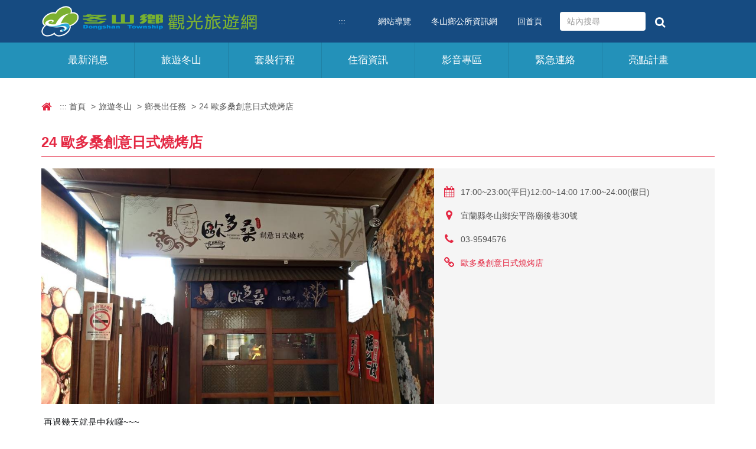

--- FILE ---
content_type: text/html
request_url: https://travel.dongshan.gov.tw/tourist_spot_view.asp?id=68
body_size: 28374
content:
<!DOCTYPE html>
<html lang="zh-Hant">
<head>
    <meta charset="utf-8">
    <meta http-equiv="X-UA-Compatible" content="IE=edge">
    <meta name="viewport" content="width=device-width, initial-scale=1">
    <title>24 歐多桑創意日式燒烤店 - 鄉長出任務 - 旅遊冬山 - 冬山鄉觀光旅遊網</title>
    <meta name="keywords" content="冬山旅遊景點">
    <meta name="description" content="&nbsp;再過幾天就是中秋囉~~~🎉🌛🌝🐇小編在此㊗️大家中秋節快樂中秋除了吃月餅、柚子，當然要團聚烤肉啦這次應景的來到隱密特色燒烤店🍢🍡小而別緻充滿日式風格的店面配上美食是下班後相聚聊天小酌的絕佳空間🍻一進門就聞到飄出的烤肉香中秋想吃美味烤肉又懶得動手的朋友快來讓歐多桑烤給你吃😋歐多桑創意日式燒烤店地址：宜蘭縣冬山鄉安平路廟後巷30號營業時間：17:00~23:00(平日)12">
    <meta property="og:title" content="24 歐多桑創意日式燒烤店 - 鄉長出任務 - 旅遊冬山 - 冬山鄉觀光旅遊網">
<meta property="og:description" content="&nbsp;再過幾天就是中秋囉~~~🎉🌛🌝🐇小編在此㊗️大家中秋節快樂中秋除了吃月餅、柚子，當然要團聚烤肉啦這次應景的來到隱密特色燒烤店🍢🍡小而別緻充滿日式風格的店面配上美食是下班後相聚聊天小酌的絕佳空間🍻一進門就聞到飄出的烤肉香中秋想吃美味烤肉又懶得動手的朋友快來讓歐多桑烤給你吃😋歐多桑創意日式燒烤店地址：宜蘭縣冬山鄉安平路廟後巷30號營業時間：17:00~23:00(平日)12">
<meta property="og:url" content="https://travel.dongshan.gov.tw/tourist_spot_view.asp?id=68">
<meta property="og:type" content="website">
<meta property="og:image" content="https://travel.dongshan.gov.tw/uploads/travel/00000068.jpg">

    <link href="includes/bootstrap/css/bootstrap.min.css" rel="stylesheet">
    <link href="css/ie10-viewport-bug-workaround.css" rel="stylesheet">
    <link href="includes/font-awesome/css/font-awesome.min.css" rel="stylesheet">
    <link href="includes/jscripts/magnific-popup/magnific-popup.min.css" rel="stylesheet">
    <link href="css/layout.css" rel="stylesheet">
    <link rel="shortcut icon" href="/images/favicon.ico">

    <script src="includes/jscripts/jquery-3.7.1.min.js"></script>
    <script src="includes/bootstrap/js/bootstrap.min.js"></script>
    <script src="includes/jscripts/ie10-viewport-bug-workaround.js"></script>
    <script src="includes/jscripts/magnific-popup/jquery.magnific-popup.min.js"></script>
    <!--[if lt IE 9]>
        <script src="includes/jscripts/html5shiv.min.js"></script>
        <script src="includes/jscripts/respond.min.js"></script>
    <![endif]-->

    <!-- Google tag (gtag.js) -->
    <script async src="https://www.googletagmanager.com/gtag/js?id=G-QL7SFM7YGX"></script>
    <script>
        window.dataLayer = window.dataLayer || [];
        function gtag(){dataLayer.push(arguments);}
        gtag('js', new Date());

        gtag('config', 'G-QL7SFM7YGX');
    </script>
</head>
<body>
    <!-- TopBar -->
    <div class="container-fluid bg-dark top-bar hidden-xs">
        <div class="container">
            <div class="row">
                <div class="col-sm-5">
                    <div class="logo" tabindex="0"><a href="/" title="冬山鄉觀光旅遊網"><img src="/images/logo.png" class="img-responsive" alt="冬山鄉觀光旅遊網"></a></div>
                </div>
                <div class="col-sm-4 col-sm-pull-3 pull-right marginbox-15 paddingtop20">
                    <span class="BlankStone pull-left"><a accesskey="U" title="上方功能表列定位鍵 IE 6/7使用：Alt+U、FireFox使用：Shift+Alt+U" href="javascript:void(0)">:::</a></span>
                    <ul class="link">
                        <li><a href="/sitemap.asp">網站導覽</a></li>
                        <li><a href="https://www.dongshan.gov.tw/" title="另開新視窗：冬山鄉公所資訊網" target="_blank">冬山鄉公所資訊網</a></li>
                        <li><a href="/">回首頁</a></li>
                    </ul>
                </div>
                <!-- 站內搜尋 -->
                <div class="col-sm-3 col-sm-push-4 marginbox-15 paddingtop20">
                    <form class="form-group"  action="/search.asp" method="get">
                        <div class="col-sm-8">
                            <input type="text" name="q" value="" title="站內搜尋" placeholder="站內搜尋" class="form-control search-btn">
                        </div>
                        <div class="col-sm-1 control-label search-icon marginbox-15">
                            <button type="submit" class="btn btn-link fa-search-btn" title="站內搜尋">
                                <i class="fa fa-search fa-lg" aria-hidden="true"></i>
                            </button>
                        </div>
                    </form>
                </div>
            </div>
        </div>
    </div>

    <!-- NAV -->
    <div class="container-fluid">
        <!-- 大螢幕選單 -->
        <div class="navbar navbar-default hidden-xs marginbox-15 bg-light">
            <div class="container">
                <div class="row">
                    <div class="navbar-collapse collapse">
                        <ul class="nav navbar-nav text-center">
                            <li><a href="/news.asp">最新消息</a></li>
                            <li class="borderL dropdown">
                                <a href="/tourist_map.asp" class="dropdown-toggle" data-toggle="dropdown" role="button" aria-expanded="false">旅遊冬山</a>
                                <ul class="dropdown-menu" role="menu">
                                    <li class="text-center"><a href="/tourist_map.asp">地圖導覽</a></li>
                                    <li class="text-center"><a href="/tourist_map2.asp">冬山觀光地圖</a></li>
                                    
                                    <li class="text-center"><a href="/tourist_spot.asp?id=1">旅遊景點</a></li>
                                    
                                    <li class="text-center"><a href="/tourist_spot.asp?id=3">十大伴手禮</a></li>
                                    
                                    <li class="text-center"><a href="/tourist_spot.asp?id=5">鄉長出任務</a></li>
                                    
                                </ul>
                            </li>
                            <li class="borderL"><a href="/package_tour.asp">套裝行程</a></li>
                            <li class="borderL"><a href="https://taiwanstay.net.tw/" title="另開新視窗：台灣旅宿網" target="_blank">住宿資訊</a></li>
                            <li class="borderL"><a href="/video.asp">影音專區</a></li>
                            <li class="borderL"><a href="/article.asp?id=1">緊急連絡</a></li>
                            <li class="borderL dropdown ">
                                <a href="#" class="dropdown-toggle" data-toggle="dropdown" role="button" aria-expanded="false">亮點計畫</a>
                                <ul class="dropdown-menu" role="menu">
                                    <li class="text-center"><a href="/article.asp?id=2">關於本計畫</a></li>
                                    <li class="text-center"><a href="/article.asp?id=3">工程範圍及工區介紹</a></li>
                                    <li class="text-center"><a href="/highlight_plan_news.asp">每週更新消息</a></li>
                                </ul>
                            </li>
                        </ul>
                    </div>
                </div>
            </div>
        </div>

        <!-- 小螢幕選單 -->
        <div class="navbar navbar-default visible-xs hidden-sm hidden-md hidden-lg bg-dark marginbox-15">
            <div class="container-fluid">
                <div class="navbar-header">
                    <button type="button" class="navbar-toggle collapsed" data-toggle="collapse" data-target="#navbar2" aria-expanded="false" aria-controls="navbar"><span class="sr-only">Toggle navigation</span> <span><i class="fa fa-bars fa-2x"></i></span></button>
                    <div class="pull-left marginTL15"><a href="/" title="回首頁"><img src="/images/logo-s.png" class="img-responsive" alt="冬山鄉觀光旅遊網"></a></div>
                </div>
                <div id="navbar2" class="navbar-collapse collapse navbar-right nav-bg-light">
                    <ul class="nav navbar-nav">
                        <li>
                            <!-- 站內搜尋 -->
                            <form class="form-horizontal" role="form" action="/search.asp" method="get">
                                <div class="form-group marginT15" style="margin-left:0; margin-right:0;">
                                    <div class="col-xs-9 col-xs-offset-1">
                                        <input type="text" name="q" value="" title="站內搜尋" placeholder="站內搜尋" class="form-control search-btn">
                                    </div>
                                    <div class="col-xs-1 control-label">
                                        <button type="submit" class="btn btn-link fa-search-btn">
                                            <i class="fa fa-lg fa-search" aria-hidden="true"></i>
                                        </button>
                                    </div>
                                </div>
                            </form>
                        </li>
                        <li><a href="/news.asp">最新消息</a></li>
                        <li class="dropdown">
                            <a href="/tourist_map.asp" class="dropdown-toggle" data-toggle="dropdown" role="button" aria-expanded="false">旅遊冬山 <span class="caret"></span></a>
                            <ul class="dropdown-menu" role="menu">
                                <li class="text-center"><a href="/tourist_map.asp">地圖導覽</a></li>
                                <li class="text-center"><a href="/tourist_map2.asp">冬山觀光地圖</a></li>
                                
                                <li class="text-center"><a href="/tourist_spot.asp?id=1">旅遊景點</a></li>
                                
                                <li class="text-center"><a href="/tourist_spot.asp?id=3">十大伴手禮</a></li>
                                
                                <li class="text-center"><a href="/tourist_spot.asp?id=5">鄉長出任務</a></li>
                                
                            </ul>
                        </li>
                        <li><a href="/package_tour.asp">套裝行程</a></li>
                        <li><a href="https://taiwanstay.net.tw/" title="另開新視窗：台灣旅宿網" target="_blank">住宿資訊</a></li>
                        <li><a href="/video.asp">影音專區</a></li>
                        <li><a href="/article.asp?id=1">緊急連絡</a></li>
                        <li class="dropdown">
                            <a href="#" class="dropdown-toggle" data-toggle="dropdown" role="button" aria-expanded="false">亮點計畫 <span class="caret"></span></a>
                            <ul class="dropdown-menu" role="menu">
                                <li class="text-center"><a href="/article.asp?id=2">關於本計畫</a></li>
                                <li class="text-center"><a href="/article.asp?id=3">工程範圍及工區介紹</a></li>
                                <li class="text-center"><a href="/highlight_plan_news.asp">每週更新消息</a></li>
                            </ul>
                        </li>
                    </ul>
                </div>
            </div>
        </div>
    </div>

    <div class="container attractions-R">
	<div class="divide30"></div>
	<ol class="breadcrumb">
		<li><i class="fa fa-home fa-lg" aria-hidden="true"></i>　<span class="BlankStone"><a accesskey="C" title="網頁中間資料區定位鍵 IE6/7使用：Alt+C、FireFox使用：Shift+Alt+C" href="javascript:void(0)">:::</a></span> <a href="/">首頁</a></li>
		<li><a href="/tourist_map.asp">旅遊冬山</a></li>
		<li><a href="/tourist_spot.asp?id=5">鄉長出任務</a></li>
        <li class="active"><a href="/tourist_spot_view.asp?id=68">24 歐多桑創意日式燒烤店</a></li>
	</ol>

    <div class="page-header">
    	<h3>24 歐多桑創意日式燒烤店</h3>
	</div>

	
    <div class="bg-gray clearfix">
    	<div class="col-md-7 paddingbox0">
        	<div class="img-cover" style="cursor:default;"><img src="/uploads/travel/00000068.jpg" alt="24 歐多桑創意日式燒烤店" class="img-responsive"></div>
        </div>

        <div class="col-md-5 paddingbox0">
        	<div class="attractions-infor">
            	<ul class="fa-ul">
                    
                	<li><i class="fa fa-li fa-lg fa-calendar" aria-hidden="true"></i>17:00~23:00(平日)12:00~14:00 17:00~24:00(假日)</li>
                    

                    
                	<li><i class="fa fa-li fa-lg fa-map-marker" aria-hidden="true"></i>宜蘭縣冬山鄉安平路廟後巷30號</li>
                    

                    
                    <li><i class="fa fa-li fa-lg fa-phone" aria-hidden="true"></i>03-9594576</li>
                    

                    

                    

                    
                    <li><i class="fa fa-li fa-lg fa-link" aria-hidden="true"></i><a href="https://www.facebook.com/ODoSang2018/" title="另開新視窗：歐多桑創意日式燒烤店" target="_blank">歐多桑創意日式燒烤店</a></li>
                    

                    

                    <li>
                        <div class="addthis_toolbox addthis_default_style addthis_32x32_style" >
                            <a class="addthis_button_facebook" title="分享到 Facebook（另開新視窗）"></a>
                            <a class="addthis_button_google_plusone_share" title="分享到 Google+（另開新視窗）"></a>
                            <a class="addthis_button_lineme" title="分享到 LINE（另開新視窗）"></a>
                        </div>
                    </li>
                </ul>
            </div>
        </div>
    </div>
    <div class="divide20"></div>
    

    
    <div>
    	<p>&nbsp;<span style="color: rgb(28, 30, 33); font-family: Helvetica, Arial, sans-serif; font-size: 15px;">再過幾天就是中秋囉~~~</span><span class="_5mfr" style="margin: 0px 1px; font-family: Helvetica, Arial, sans-serif; color: rgb(28, 30, 33); font-size: 15px;"><span class="_6qdm" style="background-repeat: no-repeat; background-size: contain; color: transparent; display: inline-block; text-shadow: none; vertical-align: text-bottom; font-family: inherit; height: 16px; width: 16px; font-size: 16px; background-image: url(&quot;https://static.xx.fbcdn.net/images/emoji.php/v9/t8c/1/16/1f389.png&quot;);">🎉</span></span><span class="_5mfr" style="margin: 0px 1px; font-family: Helvetica, Arial, sans-serif; color: rgb(28, 30, 33); font-size: 15px;"><span class="_6qdm" style="background-repeat: no-repeat; background-size: contain; color: transparent; display: inline-block; text-shadow: none; vertical-align: text-bottom; font-family: inherit; height: 16px; width: 16px; font-size: 16px; background-image: url(&quot;https://static.xx.fbcdn.net/images/emoji.php/v9/tdc/1/16/1f31b.png&quot;);">🌛</span></span><span class="_5mfr" style="margin: 0px 1px; font-family: Helvetica, Arial, sans-serif; color: rgb(28, 30, 33); font-size: 15px;"><span class="_6qdm" style="background-repeat: no-repeat; background-size: contain; color: transparent; display: inline-block; text-shadow: none; vertical-align: text-bottom; font-family: inherit; height: 16px; width: 16px; font-size: 16px; background-image: url(&quot;https://static.xx.fbcdn.net/images/emoji.php/v9/tde/1/16/1f31d.png&quot;);">🌝</span></span><span class="_5mfr" style="margin: 0px 1px; font-family: Helvetica, Arial, sans-serif; color: rgb(28, 30, 33); font-size: 15px;"><span class="_6qdm" style="background-repeat: no-repeat; background-size: contain; color: transparent; display: inline-block; text-shadow: none; vertical-align: text-bottom; font-family: inherit; height: 16px; width: 16px; font-size: 16px; background-image: url(&quot;https://static.xx.fbcdn.net/images/emoji.php/v9/td3/1/16/1f407.png&quot;);">🐇</span></span><br style="color: rgb(28, 30, 33); font-family: Helvetica, Arial, sans-serif; font-size: 15px;" /><span style="color: rgb(28, 30, 33); font-family: Helvetica, Arial, sans-serif; font-size: 15px;">小編在此</span><span class="_5mfr" style="margin: 0px 1px; font-family: Helvetica, Arial, sans-serif; color: rgb(28, 30, 33); font-size: 15px;"><span class="_6qdm" style="background-repeat: no-repeat; background-size: contain; color: transparent; display: inline-block; text-shadow: none; vertical-align: text-bottom; font-family: inherit; height: 16px; width: 16px; font-size: 16px; background-image: url(&quot;https://static.xx.fbcdn.net/images/emoji.php/v9/t66/1/16/3297.png&quot;);">㊗️</span></span><span style="color: rgb(28, 30, 33); font-family: Helvetica, Arial, sans-serif; font-size: 15px;">大家中秋節快樂</span><br style="color: rgb(28, 30, 33); font-family: Helvetica, Arial, sans-serif; font-size: 15px;" /><span style="color: rgb(28, 30, 33); font-family: Helvetica, Arial, sans-serif; font-size: 15px;">中秋除了吃月餅、柚子，當然要團聚烤肉啦</span><br style="color: rgb(28, 30, 33); font-family: Helvetica, Arial, sans-serif; font-size: 15px;" /><span style="color: rgb(28, 30, 33); font-family: Helvetica, Arial, sans-serif; font-size: 15px;">這次應景的來到隱密特色燒烤店</span><span class="_5mfr" style="margin: 0px 1px; font-family: Helvetica, Arial, sans-serif; color: rgb(28, 30, 33); font-size: 15px;"><span class="_6qdm" style="background-repeat: no-repeat; background-size: contain; color: transparent; display: inline-block; text-shadow: none; vertical-align: text-bottom; font-family: inherit; height: 16px; width: 16px; font-size: 16px; background-image: url(&quot;https://static.xx.fbcdn.net/images/emoji.php/v9/tc7/1/16/1f362.png&quot;);">🍢</span></span><span class="_5mfr" style="margin: 0px 1px; font-family: Helvetica, Arial, sans-serif; color: rgb(28, 30, 33); font-size: 15px;"><span class="_6qdm" style="background-repeat: no-repeat; background-size: contain; color: transparent; display: inline-block; text-shadow: none; vertical-align: text-bottom; font-family: inherit; height: 16px; width: 16px; font-size: 16px; background-image: url(&quot;https://static.xx.fbcdn.net/images/emoji.php/v9/t46/1/16/1f361.png&quot;);">🍡</span></span><br style="color: rgb(28, 30, 33); font-family: Helvetica, Arial, sans-serif; font-size: 15px;" /><span style="color: rgb(28, 30, 33); font-family: Helvetica, Arial, sans-serif; font-size: 15px;">小而別緻充滿日式風格的店面配上美食</span><br style="color: rgb(28, 30, 33); font-family: Helvetica, Arial, sans-serif; font-size: 15px;" /><span style="color: rgb(28, 30, 33); font-family: Helvetica, Arial, sans-serif; font-size: 15px;">是下班後相聚聊天小酌的絕佳空間</span><span class="_5mfr" style="margin: 0px 1px; font-family: Helvetica, Arial, sans-serif; color: rgb(28, 30, 33); font-size: 15px;"><span class="_6qdm" style="background-repeat: no-repeat; background-size: contain; color: transparent; display: inline-block; text-shadow: none; vertical-align: text-bottom; font-family: inherit; height: 16px; width: 16px; font-size: 16px; background-image: url(&quot;https://static.xx.fbcdn.net/images/emoji.php/v9/t96/1/16/1f37b.png&quot;);">🍻</span></span><br style="color: rgb(28, 30, 33); font-family: Helvetica, Arial, sans-serif; font-size: 15px;" /><span style="color: rgb(28, 30, 33); font-family: Helvetica, Arial, sans-serif; font-size: 15px;">一進門就聞到飄出的烤肉香</span><br style="color: rgb(28, 30, 33); font-family: Helvetica, Arial, sans-serif; font-size: 15px;" /><span style="color: rgb(28, 30, 33); font-family: Helvetica, Arial, sans-serif; font-size: 15px;">中秋想吃美味烤肉又懶得動手的朋友</span><br style="color: rgb(28, 30, 33); font-family: Helvetica, Arial, sans-serif; font-size: 15px;" /><span style="color: rgb(28, 30, 33); font-family: Helvetica, Arial, sans-serif; font-size: 15px;">快來讓歐多桑烤給你吃</span><span class="_5mfr" style="margin: 0px 1px; font-family: Helvetica, Arial, sans-serif; color: rgb(28, 30, 33); font-size: 15px;"><span class="_6qdm" style="background-repeat: no-repeat; background-size: contain; color: transparent; display: inline-block; text-shadow: none; vertical-align: text-bottom; font-family: inherit; height: 16px; width: 16px; font-size: 16px; background-image: url(&quot;https://static.xx.fbcdn.net/images/emoji.php/v9/t0/1/16/1f60b.png&quot;);">😋</span></span><br style="color: rgb(28, 30, 33); font-family: Helvetica, Arial, sans-serif; font-size: 15px;" /><span style="color: rgb(28, 30, 33); font-family: Helvetica, Arial, sans-serif; font-size: 15px;">歐多桑創意日式燒烤店</span><br style="color: rgb(28, 30, 33); font-family: Helvetica, Arial, sans-serif; font-size: 15px;" /><span style="color: rgb(28, 30, 33); font-family: Helvetica, Arial, sans-serif; font-size: 15px;">地址：宜蘭縣冬山鄉安平路廟後巷30號</span><br style="color: rgb(28, 30, 33); font-family: Helvetica, Arial, sans-serif; font-size: 15px;" /><span style="color: rgb(28, 30, 33); font-family: Helvetica, Arial, sans-serif; font-size: 15px;">營業時間：17:00~23:00(平日)12:00~14:00 17:00~24:00(假日)</span><br style="color: rgb(28, 30, 33); font-family: Helvetica, Arial, sans-serif; font-size: 15px;" /><span style="color: rgb(28, 30, 33); font-family: Helvetica, Arial, sans-serif; font-size: 15px;">電話：03-959-4576</span></p><p><span style="color: rgb(28, 30, 33); font-family: Helvetica, Arial, sans-serif; font-size: 15px;"><img src="/uploads/image/42157391_1091167704367267_5278198125960364032_n.jpg" width="600" height="449" alt="" /></span></p><p><span style="color: rgb(28, 30, 33); font-family: Helvetica, Arial, sans-serif; font-size: 15px;"><img src="/uploads/image/42186152_1091621634321874_8393023136185974784_n.jpg" width="600" height="450" alt="" /></span></p><p><span style="color: rgb(28, 30, 33); font-family: Helvetica, Arial, sans-serif; font-size: 15px;"><img src="/uploads/image/42189900_1091621614321876_2867631371549933568_n.jpg" width="600" height="450" alt="" /></span></p><p><span style="color: rgb(28, 30, 33); font-family: Helvetica, Arial, sans-serif; font-size: 15px;"><img src="/uploads/image/42201325_1091621620988542_1863474657764573184_n.jpg" width="600" height="450" alt="" /></span></p><p><span style="color: rgb(28, 30, 33); font-family: Helvetica, Arial, sans-serif; font-size: 15px;"><img src="/uploads/image/42220394_1091621664321871_24377585832034304_n.jpg" width="600" height="450" alt="" /></span></p>
    </div>
    <div class="divide50"></div>
    

    
    <h4 class="fontB"><i class="fa fa-car" aria-hidden="true"></i> 交通資訊</h4>
	<div class="bg-gray clearfix">
        
    	<div class="col-md-7 paddingbox0">
        	<div class="embed-responsive embed-responsive-16by9">
				<div id="map_canvas" class="embed-responsive-item"></div>
            </div>
        </div>
        

        <div class="col-md-5 paddingbox0">
        	<div class="attractions-infor">
                
            </div>
        </div>
    </div>
    <div class="divide50"></div>
    

    

    

    

    <div class="divide30"></div>
    <div class="page-bottom-line"></div>
    <div class="text-center marginT20">
        <a class="btn btn-Red" href="javascript:history.back(-1);">回上一頁</a>
        <noscript>
            <div>
                請點選鍵盤上的「Backspace」或「Alt + &larr;」回上一頁。
            </div>
        </noscript>
    </div>
	<div class="divide50"></div>
</div>

<script src="//s7.addthis.com/js/300/addthis_widget.js#pubid=ra-58241958bf689611"></script>


<script src="https://maps.googleapis.com/maps/api/js?key=AIzaSyDF5i_1edXAzbKTK_EAY1SRb1S5j8TOLUs"></script>
<script>
    function LoadGoogleMaps() {
        /* position setting */
        var latlng_mapCenter = new google.maps.LatLng(24.6344658,121.78937389999999);
        var locations = [{"title":"24 歐多桑創意日式燒烤店","latlng":["24.6344658","121.78937389999999"],"info":"<strong>24 歐多桑創意日式燒烤店</strong><br />宜蘭縣冬山鄉安平路廟後巷30號"}];

        var myOptions = {
        zoom: 13,
        center: latlng_mapCenter,
        panControl: true,
        zoomControl: true,
        mapTypeControl: true,
        scaleControl: true,
        streetViewControl: true,
        overviewMapControl: true,
        mapTypeId: google.maps.MapTypeId.ROADMAP
        };
        var map = new google.maps.Map(document.getElementById("map_canvas"), myOptions);

        var marker;
        var markers = [];

        for (var i = 0; i < locations.length; i++){
            marker = new google.maps.Marker({
                position: new google.maps.LatLng(locations[i].latlng[0], locations[i].latlng[1]),
                map: map,
                title: locations[i].title
            });
            markers.push(marker);

            BingInfowindow(markers[i], locations[i].info, map);
        };

        function BingInfowindow(aMarker, aInfo, aMap) {
            var infowindow = new google.maps.InfoWindow({
                content: aInfo.toString()
            });
            google.maps.event.addListener(aMarker, 'click', function() {
                infowindow.open(aMap, aMarker);
            });
        };
    };

    LoadGoogleMaps();
</script>


<script>
    $('.gallery-link').magnificPopup({
        gallery: {enabled: true},
        type: 'image'
    });
</script>

    <div class="container-fluid bg-dark">
        <div class="row">
            <div class="col-md-12">
                <div class="footer text-center">
                    <p><img src="/images/logo.png" class="img-responsive" alt="冬山鄉觀光旅遊網"></p>
                    <p><span class="BlindStone"><a accesskey="I" title="下方資訊區定位鍵 IE 6/7使用：Alt+I、FireFox使用：Shift+Alt+I" href="javascript:void(0)">:::</a></span>　電話：（03）9591105　服務時間：08：00 ~ 12：00，13：30 ~ 17：00</p>
                    <p>冬山鄉公所  版權所有　地址：26946 宜蘭縣冬山鄉冬山路100號（<a href="https://www.google.com.tw/maps/place/269%E5%AE%9C%E8%98%AD%E7%B8%A3%E5%86%AC%E5%B1%B1%E9%84%89%E5%86%AC%E5%B1%B1%E8%B7%AF100%E8%99%9F/@24.6346355,121.7900096,17z/data=!3m1!4b1!4m5!3m4!1s0x3467e634bf5134eb:0xb5ceb947ba4cd59!8m2!3d24.6346355!4d121.7921983?sa=X&ved=0ahUKEwiXzJenstnPAhUmSo8KHV4aDJgQ8gEIGzAA" target="_blank" title="另開新視窗：Google 地圖">地圖</a>）</p>
                    <p>建議瀏覽器：Chrome，Firefox，IE10.0以上版本 ( 螢幕最佳顯示效果為1280*960 )</p>
                    <p><a href="/privacy_security_policy.asp">隱私權保護及資訊安全政策宣告</a>　|　<a href="/open_information_announcement.asp">政府網站資料開放宣告</a>　|　 <a href="/copyright_statement.asp">機關網站著作權聲明</a></p>
                    <p><a href="http://www.handicap-free.nat.gov.tw/Applications/Detail?category=20170119100332" title="另開新視窗：無障礙網站" target="_blank"><img src="/images/APlus.jpg" width="88" height="31" alt="本網站通過A+優先等級無障礙網頁檢測" /></a></p>
                </div>
            </div>
        </div>
    </div>
</body>
</html>

--- FILE ---
content_type: text/css
request_url: https://travel.dongshan.gov.tw/css/layout.css
body_size: 29984
content:
/*! normalize.css v3.0.3 | MIT License | github.com/necolas/normalize.css */
/**
 * 1. Set default font family to sans-serif.
 * 2. Prevent iOS and IE text size adjust after device orientation change,
 *    without disabling user zoom.
 */
html {
  font-family: sans-serif;
  /* 1 */
  -ms-text-size-adjust: 100%;
  /* 2 */
  -webkit-text-size-adjust: 100%;
  /* 2 */
}

/**
 * Remove default margin.
 */
body {
  margin: 0;
  font-family: "Microsoft JhengHei", "Helvetica Neue", Helvetica, Arial, sans-serif;
}

/* HTML5 display definitions
   ========================================================================== */
/**
 * Correct `block` display not defined for any HTML5 element in IE 8/9.
 * Correct `block` display not defined for `details` or `summary` in IE 10/11
 * and Firefox.
 * Correct `block` display not defined for `main` in IE 11.
 */
article,
aside,
details,
figcaption,
figure,
footer,
header,
hgroup,
main,
menu,
nav,
section,
summary {
  display: block;
}

/**
 * 1. Correct `inline-block` display not defined in IE 8/9.
 * 2. Normalize vertical alignment of `progress` in Chrome, Firefox, and Opera.
 */
audio,
canvas,
progress,
video {
  display: inline-block;
  /* 1 */
  vertical-align: baseline;
  /* 2 */
}

/**
 * Prevent modern browsers from displaying `audio` without controls.
 * Remove excess height in iOS 5 devices.
 */
audio:not([controls]) {
  display: none;
  height: 0;
}

/**
 * Address `[hidden]` styling not present in IE 8/9/10.
 * Hide the `template` element in IE 8/9/10/11, Safari, and Firefox < 22.
 */
[hidden],
template {
  display: none;
}

/* Links
   ========================================================================== */
/**
 * Remove the gray background color from active links in IE 10.
 */
a {
  background-color: transparent;
}

/**
 * Improve readability of focused elements when they are also in an
 * active/hover state.
 */
a:active,
a:hover {
  outline: 0;
}

/* Text-level semantics
   ========================================================================== */
/**
 * Address styling not present in IE 8/9/10/11, Safari, and Chrome.
 */
abbr[title] {
  border-bottom: 1px dotted;
}

/**
 * Address style set to `bolder` in Firefox 4+, Safari, and Chrome.
 */
b,
strong {
  font-weight: bold;
}

/**
 * Address styling not present in Safari and Chrome.
 */
dfn {
  font-style: italic;
}

/**
 * Address variable `h1` font-size and margin within `section` and `article`
 * contexts in Firefox 4+, Safari, and Chrome.
 */
h1 {
  font-size: 2em;
  margin: 0.67em 0;
}

/**
 * Address styling not present in IE 8/9.
 */
mark {
  background: #ff0;
  color: #000;
}

/**
 * Address inconsistent and variable font size in all browsers.
 */
small {
  font-size: 80%;
}

/**
 * Prevent `sub` and `sup` affecting `line-height` in all browsers.
 */
sub,
sup {
  font-size: 75%;
  line-height: 0;
  position: relative;
  vertical-align: baseline;
}

sup {
  top: -0.5em;
}

sub {
  bottom: -0.25em;
}

/* Embedded content
   ========================================================================== */
/**
 * Remove border when inside `a` element in IE 8/9/10.
 */
img {
  border: 0;
}

/**
 * Correct overflow not hidden in IE 9/10/11.
 */
svg:not(:root) {
  overflow: hidden;
}

/* Grouping content
   ========================================================================== */
/**
 * Address margin not present in IE 8/9 and Safari.
 */
figure {
  margin: 1em 40px;
}

/**
 * Address differences between Firefox and other browsers.
 */
hr {
  box-sizing: content-box;
  height: 0;
}

/**
 * Contain overflow in all browsers.
 */
pre {
  overflow: auto;
}

/**
 * Address odd `em`-unit font size rendering in all browsers.
 */
code,
kbd,
pre,
samp {
  font-family: monospace, monospace;
  font-size: 1em;
}

/* Forms
   ========================================================================== */
/**
 * Known limitation: by default, Chrome and Safari on OS X allow very limited
 * styling of `select`, unless a `border` property is set.
 */
/**
 * 1. Correct color not being inherited.
 *    Known issue: affects color of disabled elements.
 * 2. Correct font properties not being inherited.
 * 3. Address margins set differently in Firefox 4+, Safari, and Chrome.
 */
button,
input,
optgroup,
select,
textarea {
  color: inherit;
  /* 1 */
  font: inherit;
  /* 2 */
  margin: 0;
  /* 3 */
}

/**
 * Address `overflow` set to `hidden` in IE 8/9/10/11.
 */
button {
  overflow: visible;
}

/**
 * Address inconsistent `text-transform` inheritance for `button` and `select`.
 * All other form control elements do not inherit `text-transform` values.
 * Correct `button` style inheritance in Firefox, IE 8/9/10/11, and Opera.
 * Correct `select` style inheritance in Firefox.
 */
button,
select {
  text-transform: none;
}

/**
 * 1. Avoid the WebKit bug in Android 4.0.* where (2) destroys native `audio`
 *    and `video` controls.
 * 2. Correct inability to style clickable `input` types in iOS.
 * 3. Improve usability and consistency of cursor style between image-type
 *    `input` and others.
 */
button,
html input[type="button"],
input[type="reset"],
input[type="submit"] {
  -webkit-appearance: button;
  /* 2 */
  cursor: pointer;
  /* 3 */
}

/**
 * Re-set default cursor for disabled elements.
 */
button[disabled],
html input[disabled] {
  cursor: default;
}

/**
 * Remove inner padding and border in Firefox 4+.
 */
button::-moz-focus-inner,
input::-moz-focus-inner {
  border: 0;
  padding: 0;
}

/**
 * Address Firefox 4+ setting `line-height` on `input` using `!important` in
 * the UA stylesheet.
 */
input {
  line-height: normal;
}

/**
 * It's recommended that you don't attempt to style these elements.
 * Firefox's implementation doesn't respect box-sizing, padding, or width.
 *
 * 1. Address box sizing set to `content-box` in IE 8/9/10.
 * 2. Remove excess padding in IE 8/9/10.
 */
input[type="checkbox"],
input[type="radio"] {
  box-sizing: border-box;
  /* 1 */
  padding: 0;
  /* 2 */
}

/**
 * Fix the cursor style for Chrome's increment/decrement buttons. For certain
 * `font-size` values of the `input`, it causes the cursor style of the
 * decrement button to change from `default` to `text`.
 */
input[type="number"]::-webkit-inner-spin-button,
input[type="number"]::-webkit-outer-spin-button {
  height: auto;
}

/**
 * 1. Address `appearance` set to `searchfield` in Safari and Chrome.
 * 2. Address `box-sizing` set to `border-box` in Safari and Chrome.
 */
input[type="search"] {
  -webkit-appearance: textfield;
  /* 1 */
  box-sizing: content-box;
  /* 2 */
}

/**
 * Remove inner padding and search cancel button in Safari and Chrome on OS X.
 * Safari (but not Chrome) clips the cancel button when the search input has
 * padding (and `textfield` appearance).
 */
input[type="search"]::-webkit-search-cancel-button,
input[type="search"]::-webkit-search-decoration {
  -webkit-appearance: none;
}

/**
 * Define consistent border, margin, and padding.
 */
fieldset {
  border: 1px solid #c0c0c0;
  margin: 0 2px;
  padding: 0.35em 0.625em 0.75em;
}

/**
 * 1. Correct `color` not being inherited in IE 8/9/10/11.
 * 2. Remove padding so people aren't caught out if they zero out fieldsets.
 */
legend {
  border: 0;
  /* 1 */
  padding: 0;
  /* 2 */
}

/**
 * Remove default vertical scrollbar in IE 8/9/10/11.
 */
textarea {
  overflow: auto;
}

/**
 * Don't inherit the `font-weight` (applied by a rule above).
 * NOTE: the default cannot safely be changed in Chrome and Safari on OS X.
 */
optgroup {
  font-weight: bold;
}

/* Tables
   ========================================================================== */
/**
 * Remove most spacing between table cells.
 */
table {
  border-collapse: collapse;
  border-spacing: 0;
}

td,
th {
  padding: 0;
}

body {
  color: #555;
  background: #fff;
}
body a {
  cursor: pointer;
  outline: none;
  color: #2857de;
}
body a:hover, body a:active, body a:focus {
  text-decoration: none;
  color: #7cb031;
}
body a:focus {
  outline: thin dotted;
}
body input[type=text]:focus, body button:focus {
  outline: thin dotted #2391b9;
}

.bg-light {
  background-color: #2391b9;
}

.bg-dark {
  background-color: #164b81;
}

.bg-gray {
  background: #f5f5f5;
}

.borderL {
  border-left: 1px solid #1f80a4;
}

.colorG {
  color: #7cb031;
}
.colorG a {
  color: #7cb031;
}

.colorR {
  color: #e42843;
}

.fontB {
  font-weight: bold;
}

/**********top-bar**********/
.top-bar {
  min-height: 60px;
  line-height: 32px;
  color: #ffffff;
}
.top-bar .logo {
  padding: 10px 0;
}
.top-bar ul.link {
  overflow: hidden;
  white-space: nowrap;
  color: #ffffff;
}
.top-bar ul.link li {
  padding: 0 15px;
  display: inline;
}
.top-bar ul.link li a {
  display: inline-block;
  text-decoration: none;
  color: #fff;
}
.top-bar ul.link li a:hover {
  color: #61bfe1;
}

.search-btn {
  border: 0;
  height: 32px;
}

.search-icon {
  line-height: 32px;
}

.fa-search-btn {
  padding: 0;
}

.fa-search {
  color: #ffffff;
}

/**********top-bar**********/
/**********nav**********/
.navbar-brand {
  height: auto;
}

.navbar-toggle {
  margin-top: 12px;
  padding: 2px 8px;
}

.navbar {
  margin-bottom: 0px;
  border-radius: 0;
  min-height: 60px;
}

.navbar-nav {
  margin-top: 0px;
  width: 100%;
}

.navbar-collapse {
  border: none;
}

.navbar-default {
  color: #ffffff;
  border: 0;
  font-size: 1.2em;
}

.navbar-default .navbar-brand {
  color: #ffffff;
}

.navbar-default .navbar-nav > li a, .navbar-default .navbar-nav > li a:hover, .navbar-default .navbar-nav > li a:focus, .navbar-default .navbar-nav > li a:active, .navbar-default .navbar-nav > li a:visited {
  color: #ffffff;
}

@media (max-width: 767.98px) {
  .navbar-default .navbar-nav > li {
    padding: 5px 0px;
  }
}
@media (min-width: 768px) and (max-width: 991.98px) {
  .navbar-default .navbar-nav > li {
    padding: 5px .3%;
  }
}
@media (min-width: 992px) and (max-width: 1199.98px) {
  .navbar-default .navbar-nav > li {
    padding: 5px 1.9%;
  }
}
@media (min-width: 1200px) {
  .navbar-default .navbar-nav > li {
    padding: 5px 2.6%;
  }
}
.navbar-default .navbar-nav > li:hover {
  background: #1f80a4;
}

.navbar-default .navbar-toggle {
  border-color: transparent;
  background: transparent;
}

.navbar-default .navbar-toggle:hover, .navbar-default .navbar-toggle:focus {
  border-color: transparent;
  background: transparent;
}

/**********nav**********/
/**********dropdown**********/
.navbar-default .navbar-nav > .open,
.navbar-default .navbar-nav > .open:hover,
.navbar-default .navbar-nav > .open:focus,
.navbar-default .navbar-nav > .open > a,
.navbar-default .navbar-nav > .open > a:hover,
.navbar-default .navbar-nav > .open > a:focus {
  background: #1f80a4;
  color: #fff;
}

.dropdown-menu {
  border-radius: 0px;
  box-shadow: none;
}

.navbar-default .navbar-nav .open .dropdown-menu {
  width: 100%;
  background: #2391b9;
  border: 0px;
}
.navbar-default .navbar-nav .open .dropdown-menu li {
  padding: 0;
  font-size: 1.2em;
}
.navbar-default .navbar-nav .open .dropdown-menu li a {
  padding: 15px 0;
  color: #fff;
}
.navbar-default .navbar-nav .open .dropdown-menu li a:hover, .navbar-default .navbar-nav .open .dropdown-menu li a:focus, .navbar-default .navbar-nav .open .dropdown-menu li a:active, .navbar-default .navbar-nav .open .dropdown-menu li a:visited {
  background: #1f80a4;
  color: #ffffff;
}

/**********dropdown**********/
/**********breadcrumb**********/
.breadcrumb {
  color: #555;
  background: transparent;
  padding: 8px 0px;
}
.breadcrumb li a, .breadcrumb li a:visited, .breadcrumb li a:focus, .breadcrumb li a:active, .breadcrumb li .active {
  color: #555;
}
.breadcrumb li a:hover {
  color: #7cb031;
}
.breadcrumb li + li:before {
  color: #555;
  content: ">";
}

/**********breadcrumb**********/
/**********FOOTER**********/
.footer {
  padding: 40px 0;
  line-height: 1.5em;
  color: #ffffff;
}
.footer img {
  display: inline-block;
  text-align: center;
}
.footer a, .footer a:visited, .footer a:focus, .footer a:active {
  color: #ffffff;
  text-decoration: none;
}
.footer a:hover {
  color: #61bfe1;
}

/**********FOOTER**********/
/**********pagination**********/
.pagination, .pagination-Red {
  display: inline-block;
  padding-left: 0;
  margin: 20px 0;
}

.pagination > li, .pagination-Red > li {
  display: inline;
}

.pagination > li > a, .pagination > li > span,
.pagination-Red > li > a, .pagination-Red > li > span {
  position: relative;
  float: left;
  padding: 6px 12px;
  margin-left: -1px;
  line-height: 1.42857143;
  text-decoration: none;
}

.pagination > li:first-child > a, .pagination > li:first-child > span,
.pagination-Red > li:first-child > a, .pagination-Red > li:first-child > span {
  margin-left: 0;
}

.pagination > li > a:hover, .pagination > li > span:hover, .pagination > li > a:focus, .pagination > li > span:focus,
.pagination-Red > li > a:hover, .pagination > li > span:hover, .pagination > li > a:focus, .pagination > li > span:focus {
  z-index: 2;
  color: #ffffff;
  -webkit-transition: all .3s ease-out;
  -moz-transition: all .3s ease-out;
  -o-transition: all .3s ease-out;
  transition: all .3s ease-out;
}

.pagination > .active > a,
.pagination > .active > span,
.pagination > .active > a:hover,
.pagination > .active > span:hover,
.pagination > .active > a:focus,
.pagination > .active > span:focus,
.pagination-Red > .active > a,
.pagination-Red > .active > span,
.pagination-Red > .active > a:hover,
.pagination-Red > .active > span:hover,
.pagination-Red > .active > a:focus,
.pagination-Red > .active > span:focus {
  z-index: 3;
  color: #ffffff;
  cursor: default;
  -webkit-transition: all .3s ease-out;
  -moz-transition: all .3s ease-out;
  -o-transition: all .3s ease-out;
  transition: all .3s ease-out;
}

.pagination > .disabled > span,
.pagination > .disabled > span:hover,
.pagination > .disabled > span:focus,
.pagination > .disabled > a,
.pagination > .disabled > a:hover,
.pagination > .disabled > a:focus,
.pagination-Red > .disabled > span,
.pagination-Red > .disabled > span:hover,
.pagination-Red > .disabled > span:focus,
.pagination-Red > .disabled > a,
.pagination-Red > .disabled > a:hover,
.pagination-Red > .disabled > a:focus {
  cursor: not-allowed;
  background-color: transparent;
  -webkit-transition: all .3s ease-out;
  -moz-transition: all .3s ease-out;
  -o-transition: all .3s ease-out;
  transition: all .3s ease-out;
}

.pagination > li:first-child > a, .pagination > li:first-child > span,
.pagination > li:last-child > a, .pagination > li:last-child > span,
.pagination-Red > li:first-child > a, .pagination-Red > li:first-child > span,
.pagination-Red > li:last-child > a, .pagination-Red > li:last-child > span {
  border-radius: 0px;
}

.pagination > li > a,
.pagination > li > span {
  color: #7cb031;
  border: 1px solid #7cb031;
}

.pagination > li > a:hover,
.pagination > li > span:hover,
.pagination > li > a:focus,
.pagination > li > span:focus {
  background-color: #7cb031;
  border-color: #7cb031;
}

.pagination > .active > a,
.pagination > .active > span,
.pagination > .active > a:hover,
.pagination > .active > span:hover,
.pagination > .active > a:focus,
.pagination > .active > span:focus {
  background-color: #7cb031;
  border-color: #7cb031;
}

.pagination > .disabled > span,
.pagination > .disabled > span:hover,
.pagination > .disabled > span:focus,
.pagination > .disabled > a,
.pagination > .disabled > a:hover,
.pagination > .disabled > a:focus {
  color: #7cb031;
  border-color: #7cb031;
}

.pagination-Red > li > a,
.pagination-Red > li > span {
  color: #e42843;
  border: 1px solid #e42843;
}

.pagination-Red > li > a:hover,
.pagination-Red > li > span:hover,
.pagination-Red > li > a:focus,
.pagination-Red > li > span:focus {
  background-color: #e42843;
  border-color: #e42843;
}

.pagination-Red > .active > a,
.pagination-Red > .active > span,
.pagination-Red > .active > a:hover,
.pagination-Red > .active > span:hover,
.pagination-Red > .active > a:focus,
.pagination-Red > .active > span:focus {
  background-color: #e42843;
  border-color: #e42843;
}

.pagination-Red > .disabled > span,
.pagination-Red > .disabled > span:hover,
.pagination-Red > .disabled > span:focus,
.pagination-Red > .disabled > a,
.pagination-Red > .disabled > a:hover,
.pagination-Red > .disabled > a:focus {
  color: #e42843;
  border-color: #e42843;
}

/**********pagination**********/
/**********table**********/
.table-yellow tbody > tr > th, .table-yellow tbody > tr > td {
  border: 1px solid #7cb031;
  vertical-align: middle;
}
.table-yellow tbody > tr > th {
  background: #7cb031;
  color: #ffffff;
}

/**********table**********/
/**********btn-green**********/
.btn-green, .btn-green:visited, .btn-green:focus,
.btn-Red, .btn-Red:visited, .btn-Red:focus {
  padding: 7px 20px;
  color: #fff;
  border: none;
  border-radius: 0;
}

.btn-green:hover, .btn-green:active,
.btn-Red:hover, .btn-Red:active {
  color: #fff;
}

.btn-green, .btn-green:visited, .btn-green:focus {
  background: #7cb031;
}

.btn-green:hover, .btn-green:active {
  background: #6e9c2b;
}

.btn-Red, .btn-Red:visited, .btn-Red:focus {
  background: #e42843;
}

.btn-Red:hover, .btn-Red:active {
  background: #d71b36;
}

/**********btn-green**********/
.divide10 {
  height: 10px;
  width: 100%;
}

.divide20 {
  height: 20px;
  width: 100%;
}

.divide30 {
  height: 30px;
  width: 100%;
}

.divide50 {
  height: 50px;
  width: 100%;
}

.marginT15 {
  margin-top: 15px;
}

.marginT30 {
  margin-top: 30px;
}

.marginB15 {
  margin-bottom: 15px;
}

.marginB50 {
  margin-bottom: 50px;
}

.marginR5 {
  margin-right: 5px;
}

.marginTL15 {
  margin-top: 12px;
  margin-left: 15px;
}

.marginT20 {
  margin: 20px 0;
}

.marginbox-15 {
  margin-left: -15px;
  margin-right: -15px;
}

.marginbox0 {
  margin-left: -0px;
  margin-right: -0px;
}

.paddingtop10 {
  padding-top: 10px;
}

.paddingtop15 {
  padding-top: 15px;
}

.paddingtop20 {
  padding-top: 20px;
}

.paddingL15 {
  padding-left: 15px;
}

.paddingB15 {
  padding-bottom: 15px;
}

.paddingbox0 {
  padding-left: 0px;
  padding-right: 0px;
}

.BlankStone {
  padding-top: 0px;
}
.BlankStone a, .BlankStone a:hover, .BlankStone a:active, .BlankStone a:focus {
  color: #ffffff;
}

.top-link {
  margin-top: 25px;
  margin-right: 25px;
  font-size: 1.2em;
}
.top-link a {
  color: #fff;
}
.top-link a:hover {
  color: #555;
}

.img-cover {
  max-width: 100%;
  height: 0;
  padding-bottom: 60%;
  background-color: #fff;
  overflow: hidden;
  background-size: cover;
  background-position: 50% 50%;
  cursor: pointer;
  display: block;
}
.img-cover img {
  width: 100%;
}

.page-lineH {
  line-height: 26px;
}

.page-header {
  margin: 30px 0 20px;
  padding: 0;
  font-size: 1.5em;
}
.page-header h3 {
  font-weight: bold;
}

.page-header {
  color: #7cb031;
  border-bottom: 1px solid #7cb031;
}

.page-bottom-line {
  width: 100%;
  border-bottom: 1px solid #7cb031;
}

/**********news**********/
table.news-list tbody tr > td {
  padding: 0;
  border-top: 0;
  vertical-align: middle;
}
table.news-list tbody tr > td a, table.news-list tbody tr > td span {
  padding: 12px;
  display: block;
  color: #555;
}
table.news-list tbody tr:nth-of-type(odd) {
  background-color: #f5f5f5;
}
table.news-list tbody tr:hover {
  color: #fff;
  background-color: #7cb031;
  opacity: 1;
  -webkit-transition: all .5s ease-out;
  -moz-transition: all .5s ease-out;
  -o-transition: all .5s ease-out;
  transition: all .5s ease-out;
}
table.news-list tbody tr:hover a, table.news-list tbody tr:hover span {
  color: #fff;
}
table.news-list tbody td:nth-child(1) {
  text-align: center;
}

.news-article {
  margin: 15px 0 30px 0;
  padding: 20px;
  line-height: 1.6em;
  background-color: #f5f5f5;
  line-height: 1.8em;
}
.news-article a, .news-article a:hover, .news-article a:focus, .news-article a:active, .news-article a:visited {
  color: #7cb031;
}
.news-article a:hover {
  text-decoration: underline;
}
.news-article ul, .news-article ol {
  line-height: 1.8em;
}
.news-article ul li, .news-article ol li {
  padding: 3px 0;
}

/**********news**********/
/**********attractions**********/
.attractions-search {
  margin-bottom: 30px;
  padding-top: 15px;
  padding-bottom: 5px;
  background: #f6f6f6;
  font-size: 1.125em;
}
.attractions-search input {
  border: 1px solid #ddd;
  border-radius: 0px;
  box-shadow: none;
}

.attractions-list {
  padding: 10px;
  background: #f6f6f6;
}
.attractions-list .green-line {
  margin: 10px 5px 10px 5px;
  padding: 5px;
  background: url(../images/line-dot.png) repeat-x bottom;
}
.attractions-list .green-line a, .attractions-list .green-line a:hover, .attractions-list .green-line a:focus, .attractions-list .green-line a:active, .attractions-list .green-line a:visited {
  color: #555;
}
.attractions-list .green-line a:hover {
  color: #7cb031;
}

.attractions-G .attractions-title:hover {
  background: #7cb031;
  opacity: 1;
  -webkit-transition: all .5s ease-out;
  -moz-transition: all .5s ease-out;
  -o-transition: all .5s ease-out;
  transition: all .5s ease-out;
  color: #fff;
}
.attractions-G .attractions-title:hover a, .attractions-G .attractions-title:hover a:hover, .attractions-G .attractions-title:hover a:active, .attractions-G .attractions-title:hover a:focus, .attractions-G .attractions-title:hover span {
  color: #fff;
}
.attractions-G h4 {
  color: #7cb031;
}
.attractions-G .attractions-infor a, .attractions-G .attractions-infor a:hover, .attractions-G .attractions-infor a:focus, .attractions-G .attractions-infor a:active, .attractions-G .attractions-infor a:visited, .attractions-G p a, .attractions-G p a:hover, .attractions-G p a:focus, .attractions-G p a:active, .attractions-G p a:visited, .attractions-G ul li a, .attractions-G ul li a:hover, .attractions-G ul li a:focus, .attractions-G ul li a:active, .attractions-G ul li a:visited {
  color: #7cb031;
}
.attractions-G .attractions-infor a:hover, .attractions-G p a:hover, .attractions-G ul li a:hover {
  text-decoration: underline;
}
.attractions-G ul i, .attractions-G ol i {
  color: #7cb031;
}
.attractions-G ul.pagination li.active a {
  color: #fff;
}
.attractions-G ul.pagination li.disabled a:hover {
  color: #7cb031;
}
.attractions-G ul.pagination a:hover {
  color: #fff;
  text-decoration: none;
}

.attractions-R .page-header {
  color: #e42843;
  border-bottom: 1px solid #e42843;
}
.attractions-R h4 {
  color: #e42843;
}
.attractions-R .attractions-title:hover {
  background: #e42843;
  opacity: 1;
  -webkit-transition: all .5s ease-out;
  -moz-transition: all .5s ease-out;
  -o-transition: all .5s ease-out;
  transition: all .5s ease-out;
  color: #fff;
}
.attractions-R .attractions-title:hover a, .attractions-R .attractions-title:hover a:hover, .attractions-R .attractions-title:hover a:active, .attractions-R .attractions-title:hover a:focus, .attractions-R .attractions-title:hover span {
  color: #fff;
}
.attractions-R .attractions-infor a, .attractions-R .attractions-infor a:hover, .attractions-R .attractions-infor a:focus, .attractions-R .attractions-infor a:active, .attractions-R .attractions-infor a:visited, .attractions-R p a, .attractions-R p a:hover, .attractions-R p a:focus, .attractions-R p a:active, .attractions-R p a:visited, .attractions-R ul li a, .attractions-R ul li a:hover, .attractions-R ul li a:focus, .attractions-R ul li a:active, .attractions-R ul li a:visited {
  color: #e42843;
}
.attractions-R .attractions-infor a:hover, .attractions-R p a:hover, .attractions-R ul li a:hover {
  text-decoration: underline;
}
.attractions-R ul i, .attractions-R ol i {
  color: #e42843;
}
.attractions-R .page-bottom-line {
  width: 100%;
  border-bottom: 1px solid #e42843;
}
.attractions-R ul.pagination-Red li.active a {
  color: #fff;
}
.attractions-R ul.pagination-Red li.disabled a:hover {
  color: #e42843;
}
.attractions-R ul.pagination-Red a:hover {
  color: #fff;
  text-decoration: none;
}

.attractions-title {
  width: 100%;
  margin-bottom: 30px;
  background: #f6f6f6;
  font-size: 1.125em;
}
.attractions-title a, .attractions-title a:hover, .attractions-title a:focus, .attractions-title a:active, .attractions-title a:visited, .attractions-title span {
  display: block;
  padding: 15px 0;
  color: #555;
}

.attractions-infor {
  margin: 20px;
}
.attractions-infor ul {
  margin: 0;
  padding: 0;
}
.attractions-infor ul li {
  padding: 10px 0;
  list-style: none;
}
.attractions-infor ol {
  margin: 0;
  padding: 0;
}
.attractions-infor ol li {
  list-style: disc;
  list-style-position: inside;
}
.attractions-infor ol li ul {
  margin-left: 30px;
  margin-bottom: 10px;
}
.attractions-infor ol li ul li {
  padding: 5px 0;
  list-style: none;
}
.attractions-infor ul.fa-ul li {
  margin-left: 25px;
}
.attractions-infor ul.fa-ul li i {
  margin-top: 10px;
  padding-right: 10px;
}

/**********attractions**********/
/**********emergency_rescue**********/
table.emergency caption {
  padding-left: 10px;
  color: #fff;
  font-size: 1.2em;
  background: #7cb031;
}
table.emergency tbody tr th {
  background: #dbedc0;
}
table.emergency tbody tr td {
  vertical-align: middle;
  padding: 12px;
}
table.emergency tbody tr:hover {
  background-color: #f5f5f5;
}

/**********emergency_rescue**********/
/**********sitemap**********/
ol.sitemap {
  margin: 0;
  padding: 0;
}
ol.sitemap li {
  padding: 10px;
  vertical-align: middle;
  list-style-position: inside;
  color: #fff;
}
ol.sitemap li a {
  display: block;
  padding: 12px;
  background: #7cb031;
  color: #fff;
}
ol.sitemap li ol {
  padding: 0;
  list-style: none;
}
ol.sitemap li ol li {
  padding: 12px 0px 12px 25px;
  color: #555;
  border-bottom: 1px solid #fff;
  background: #dbedc0;
}
ol.sitemap li ol li a {
  padding: 0;
  background: transparent;
  color: #555;
}
ol.sitemap li ol li a:hover {
  color: #fff;
}
ol.sitemap li ol li:hover {
  background: #7cb031;
  color: #fff;
}
ol.sitemap li ol li:hover a, ol.sitemap li ol li:hover a:hover {
  color: #fff;
}

/**********sitemap**********/
/**********video**********/
.video-title {
  padding-top: 15px;
  padding-bottom: 15px;
  font-size: 1.2em;
}

/**********video**********/
/**********kv**********/
.carousel-caption {
  margin-bottom: 15%;
}

.carousel-indicators-bottom {
  bottom: -50px;
}
.carousel-indicators-bottom li {
  border: 1px solid #ccc;
}
.carousel-indicators-bottom .active {
  background: #7cb031;
  border: 1px solid #7cb031;
}

/**********kv**********/
/**********news**********/
.news-header {
  padding: 10px 0;
  color: #fff;
  font-size: 1.4em;
  background: url(../images/news-title.jpg) repeat-x #7cb031;
  background-size: cover;
}

ul.news-list {
  padding: 0;
  list-style: none;
}
ul.news-list li {
  border-bottom: 1px solid #ccc;
}
ul.news-list li a, ul.news-list li span {
  display: block;
  padding: 20px 0px;
  color: #555;
}
ul.news-list li .news-date {
  vertical-align: middle;
  padding: 20px 0px;
}
ul.news-list li .news-title {
  width: 85%;
}
ul.news-list li:hover {
  background: #7cb031;
  color: #fff;
  opacity: 1;
  -webkit-transition: all .5s ease-out;
  -moz-transition: all .5s ease-out;
  -o-transition: all .5s ease-out;
  transition: all .5s ease-out;
}
ul.news-list li:hover a, ul.news-list li:hover a:hover, ul.news-list li:hover a:active, ul.news-list li:hover a:focus, ul.news-list li:hover span {
  color: #fff;
}

/**********news**********/
/**********attractions**********/
.attractions-box {
  position: relative;
  color: #fff;
  background: #aaa;
  overflow: hidden;
}
.attractions-box a, .attractions-box a:hover {
  color: #fff;
  text-decoration: none;
}
.attractions-box .attractions-title {
  height: 0;
  width: 100%;
  padding-bottom: 60%;
  position: absolute;
  opacity: 0;
  font-size: 2em;
  text-align: center;
  background: rgba(42, 167, 213, 0.7);
}
.attractions-box .attractions-title a {
  height: 0;
  width: 100%;
  padding-top: 22%;
  padding-bottom: 60%;
  display: block;
  color: #fff;
}

.attractions-box:hover, .attractions-box:focus {
  cursor: pointer;
}
.attractions-box:hover .attractions-title, .attractions-box:focus .attractions-title {
  opacity: 1;
  -webkit-transition: all .5s ease-out;
  -moz-transition: all .5s ease-out;
  -o-transition: all .5s ease-out;
  transition: all .5s ease-out;
}

/**********viewpoint**********/
.text-left {
  text-align: left;
}

.text-right {
  text-align: right;
}

.text-center {
  text-align: center;
}

.clearfix:before, .clearfix:after {
  content: " ";
  display: table;
}
.clearfix:after {
  clear: both;
}
.clearfix {
  *zoom: 1;
}

.pull-left {
  float: left;
}

.pull-right {
  float: right;
}
